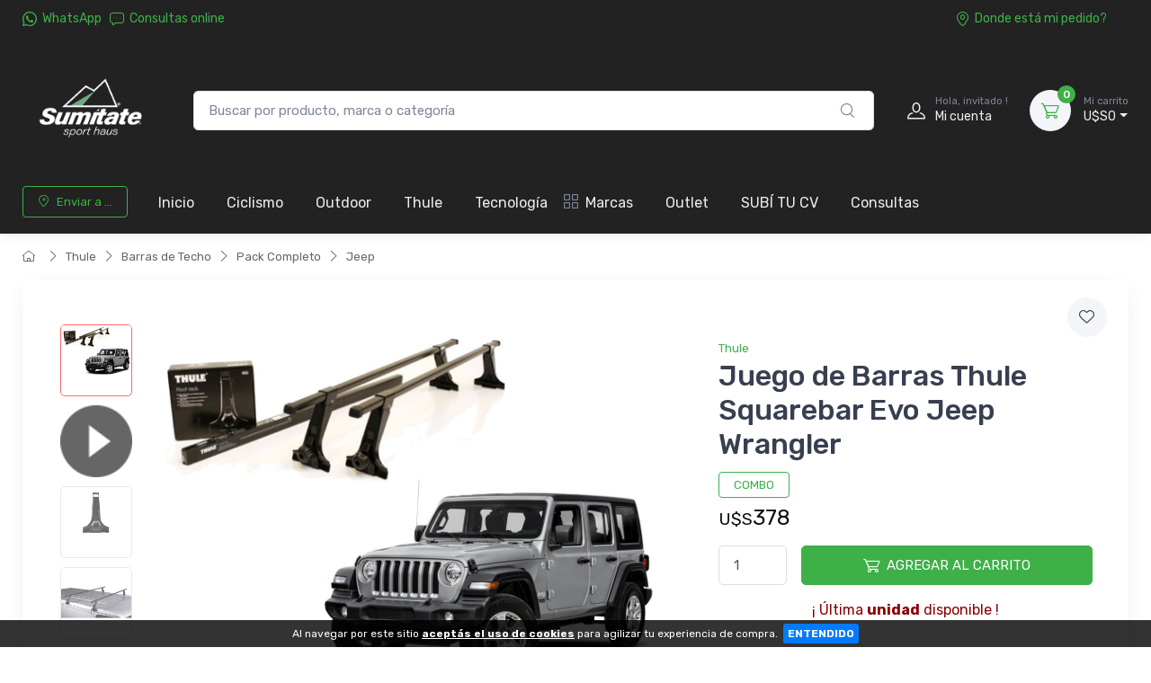

--- FILE ---
content_type: text/css
request_url: https://www.sumitate.com.uy/custom_sumitate_uruguay_cartzilla.css?v=12.11.0.4
body_size: 2224
content:
/*

COLORES SUMITATE URUGUAY

Primario; #3db048 ( Violeta )
Secundario: #231F20 ( Gris oscuro )
Oferta: #A52A2A

*/

.btn-primary { background: #231F20; border-color: #231F20}
.btn-primary:hover { background: #3db048; border-color: #231F20}

.ns-item-description b,
.ns-item-description strong,
.ns-bold { color: #3db048!important; }

#ns-cart a:hover,
#ns-viewcart-list a:hover,
.widget-product-title a:hover,
.list-unstyled a:hover { color: #3db048!important; }

/* BOTONES GENERALES DE TODO EL SITIO */

.btn-outline-primary { color: #3db048; border-color: #3db048 }
.btn-outline-accent { color: #3db048; border-color: #3db048 }
.btn-outline-accent:hover { background-color: #3db048 }

.tns-carousel [data-nav].tns-nav-active { background-color:#3db048 }
.pagination .active { background-color: #3db048!important }

/* MENU */
.is-desktop .navbar-nav .nav-link { color: #ededed!important }
.is-desktop .navbar-nav a:hover { color: #3db048!important; } /* Color "onmouse_hover" del menu */

/* CARRITO */
#ns-cart .widget-product-title { font-weight:normal}

/* SIDEBAR */
.widget .widget-filter-item a { font-size: 14px; color: #4b566b; }
.widget .widget-filter-item a:hover,
.widget .widget-filter-item a.current { color: #3db048; }

/* HEADER */

#ns-cart .navbar-tool-icon { color: #3db048!important; }

.is-mobile header .ci-user,
.is-mobile header .ci-search { color: #ededed }

.is-desktop .navbar-tool-icon-box,
.is-desktop .navbar-tool-text { color: #ededed!important }

.is-desktop .navbar-tool-icon-box:hover,
.is-desktop .navbar-tool-text:hover { color: #3db048!important }

.ns-logo-store{ width: 150px; }
.is-mobile .topbar-text { font-size: 10px }
.ns-mobile-logo-store { width: 125px; padding:0;margin:0 } /* Configuracion de logo en dispositivos mobiles */

header { color: #fff }
header .bg-darker { background: #222!important; }

#ns-header .bg-light { background: #222!important; }

header .topbar i,
header .topbar a { color: #3db048!important; }
header .topbar a:hover { color: #FFF!important; }

/* CARRITO Y CHECKOUT */
.navbar-tool-label { background: #3db048!important; }

.steps-dark .step-item.active .step-count,
.steps-dark .step-item.active .step-progress {background-color:#3db048}


/* FOOTER */

#ns-footer .widget-list-item a:hover { color: #3db048 }

#ns-footer .bg-dark { background: #222!important; }
#ns-footer .bg-darker { background: #000!important; }

#ns-logo-footer { width:150px }
#ns-copyright-footer a { color: #EFD29F }
#ns-copyright-footer a:hover { color: #FFF }

#ns-banners-footer i { color: #3db048!important; }

.is-desktop #ns-footer-placeholder { display:inline;background: url('https://www.sumitate.com.ar/uploads/2021/11/imagen_pie_de_pagina.png') no-repeat 0 bottom;padding:100px; }

/* BANNERS */
.ns-banner { padding: 4px!important; margin: 0 }

/* BUSCADOR */
#ns-search-mobile-form,
#ns-search-form { width:inherit }

#ns-search-mobile-form button,
#ns-search-form button { border: 0; background: none; }

/* SLIDE */
.ns-slide { padding:0!important; margin:0!important;}

/* SLIDE: HTML INFERIOR */
.ns-slide-html .tns-carousel i,
.ns-slide-html .tns-carousel a { color: #3db048!important }

.bg-custom,
.bg-gray { background-color: #ebebeb !important}

.ns-cart-select-txt-option {
    font-size: 11px
}

.accordion-button.leaf::after{ display:none }

/*
 PAGE TITLE + BREADCRUMB
 .is-store-item
 */

.breadcrumb-item+.breadcrumb-item::before,
.breadcrumb-item a { color: #666666!important; }

.page-title-overlap { background: none; }
.page-title-overlap h1 { color: #222 }

/* ITEMS LIST */
.ns-item-list .star-rating { margin: 0; padding:0}
.ns-item-list a:hover { color: #000!important }

.ns-item-list-brand-name { color: #3db048; text-align: left }


/* ITEM VIEW */

.nav-tabs .nav-link:hover,
.nav-tabs .nav-link.active {  color: #3db048; }

.ns-item-link,
.ns-item-brand-link {  color: #3db048; }

.ns-item-link:hover,
.ns-item-brand-link:hover {  color: #000; }

.ns-item-title { font-size: 32px }
.is-mobile .ns-item-title { font-size: 26px }

.ns-item-description { width: 90%; margin:0;padding:0}
.ns-item-description ul { margin-left: 50px }


/* CUOTAS */

.ns-quotes-back-color { background-color: #ffffff!important; border-color:#ffffff!important; color: #A52A2A!important}
.ns-quotes-info { color: #555!important }
.ns-quotes-info b { color: #A52A2A!important}

/* VIDEO BANNERS */

.ns-banner-video-container {
    position: relative;
    width: 100%;
    padding-bottom: 56.25%; /* 16:9 aspect ratio (9/16 = 0.5625) */
    height: 0;
    overflow: hidden;
margin-bottom: 5px;

}

.ns-banner-video-container iframe {
    position: absolute;
    top: 0;
    left: 0;
    width: 100%;
    height: 100%;
}

.ns-item-video-container iframe { height: 500px }
.is-mobile .ns-item-video-container iframe { height: 300px }



/* REVIEWS */

#ns-reviews-carousel footer { line-height: 1em }

#ns-reviews-carousel .card-body { min-height:360px }
.is-mobile #ns-reviews-carousel .card-body { min-height:285px }

#ns-reviews-carousel .card-body .btn-primary { position: absolute; bottom: 0}

#ns-reviews-carousel a { color: #4b566b }
#ns-reviews-carousel img { border: 2px solid #A52A2A; }

/*
 PLANTILLA COLORES MERCADOLIBRE
*/

.ns-price { color: #111; }
.ns-off-price { color: #A52A2A }

.ns-free-shipping { background-color: #3db048; color: #fff }

.ns-item-list .ns-free-shipping { font-weight:bold; position: relative; float: right; margin-top:-25px!important; margin-bottom: 10px!important;}

.ns-badge-off { font-weight:bold; background: #A52A2A; }


#ns-add-to-cart-btn { background:#3db048; border-color:#3db048; color: #fff}
#ns-add-to-cart-btn:hover { background: #231F20; border-color:#231F20;}

.is-mobile #ns-contact-btn { display:none!important; }


.ns-brand-marquee a:hover img { border-color: #444!important }

/* MOBILE */


.handheld-toolbar { background: #3db048!important; color: #fff }
.handheld-toolbar i,
.handheld-toolbar a,
.handheld-toolbar-label { color: #fff }

/* BLOG */

/* Posts destacados home */
#ns-posts-carousel .ns-post-caption { font-size: 32px } /* Tamaño letra titulos destacados en home */
.is-mobile #ns-posts-carousel .ns-post-caption { font-size: 24px } /* Tamaño letra titulos destacados en home */
.gallery-item-caption.active { transform:none;opacity:1 }

/* FORM D ECONTACTO */
.is-contact .card-body a,
.is-contact .card-body i { color:#3db048; }

/* PREGUNTAS FRECUENTES */
.nav-pills .active { background:#3db048!important; }
